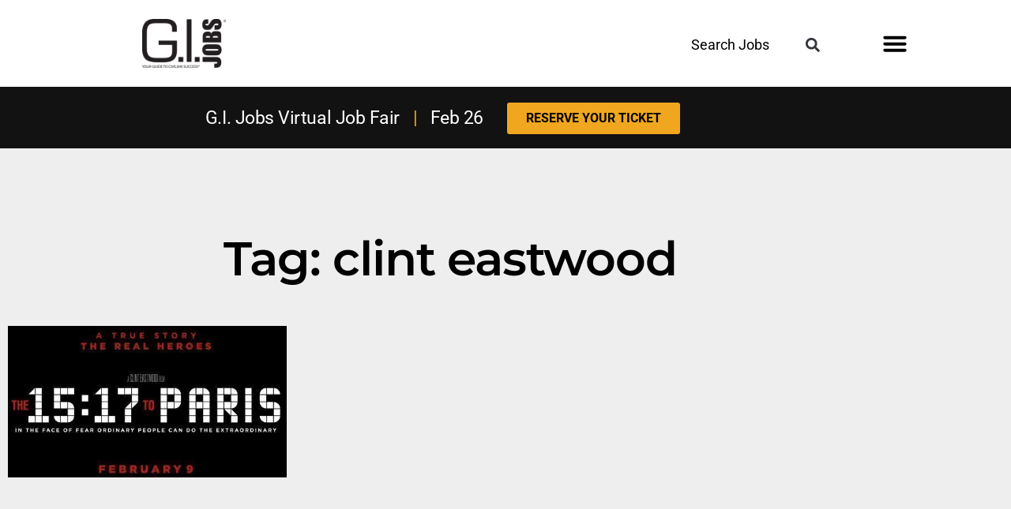

--- FILE ---
content_type: text/css; charset=utf-8
request_url: https://www.gijobs.com/wp-content/uploads/elementor/css/post-80070.css?ver=1769178392
body_size: 2971
content:
.elementor-80070 .elementor-element.elementor-element-dc021ac:not(.elementor-motion-effects-element-type-background), .elementor-80070 .elementor-element.elementor-element-dc021ac > .elementor-motion-effects-container > .elementor-motion-effects-layer{background-color:#FFFFFF;}.elementor-80070 .elementor-element.elementor-element-dc021ac > .elementor-container{min-height:110px;}.elementor-80070 .elementor-element.elementor-element-dc021ac{transition:background 0.3s, border 0.3s, border-radius 0.3s, box-shadow 0.3s;margin-top:0px;margin-bottom:0px;padding:0px 0px 0px 0px;}.elementor-80070 .elementor-element.elementor-element-dc021ac > .elementor-background-overlay{transition:background 0.3s, border-radius 0.3s, opacity 0.3s;}.elementor-bc-flex-widget .elementor-80070 .elementor-element.elementor-element-2d96afe.elementor-column .elementor-widget-wrap{align-items:center;}.elementor-80070 .elementor-element.elementor-element-2d96afe.elementor-column.elementor-element[data-element_type="column"] > .elementor-widget-wrap.elementor-element-populated{align-content:center;align-items:center;}.elementor-80070 .elementor-element.elementor-element-2d96afe > .elementor-widget-wrap > .elementor-widget:not(.elementor-widget__width-auto):not(.elementor-widget__width-initial):not(:last-child):not(.elementor-absolute){margin-block-end:0px;}.elementor-80070 .elementor-element.elementor-element-2d96afe > .elementor-element-populated{margin:0px 0px 0px 170px;--e-column-margin-right:0px;--e-column-margin-left:170px;}.elementor-widget-image .widget-image-caption{color:var( --e-global-color-text );font-family:var( --e-global-typography-text-font-family ), Sans-serif;font-weight:var( --e-global-typography-text-font-weight );}.elementor-80070 .elementor-element.elementor-element-4973a77 > .elementor-widget-container{margin:0px 0px 0px 0px;padding:0px 0px 0px 0px;}.elementor-80070 .elementor-element.elementor-element-4973a77{text-align:start;}.elementor-80070 .elementor-element.elementor-element-4973a77 img{width:88%;}.elementor-bc-flex-widget .elementor-80070 .elementor-element.elementor-element-141512e.elementor-column .elementor-widget-wrap{align-items:center;}.elementor-80070 .elementor-element.elementor-element-141512e.elementor-column.elementor-element[data-element_type="column"] > .elementor-widget-wrap.elementor-element-populated{align-content:center;align-items:center;}.elementor-80070 .elementor-element.elementor-element-141512e > .elementor-widget-wrap > .elementor-widget:not(.elementor-widget__width-auto):not(.elementor-widget__width-initial):not(:last-child):not(.elementor-absolute){margin-block-end:0px;}.elementor-80070 .elementor-element.elementor-element-141512e > .elementor-element-populated{margin:0px 19px 0px 0px;--e-column-margin-right:19px;--e-column-margin-left:0px;}.elementor-widget-button .elementor-button{background-color:var( --e-global-color-accent );font-family:var( --e-global-typography-accent-font-family ), Sans-serif;font-weight:var( --e-global-typography-accent-font-weight );}.elementor-80070 .elementor-element.elementor-element-68c4b26 .elementor-button{background-color:#61CE7000;font-family:"Roboto", Sans-serif;font-size:18px;font-weight:400;fill:#000000;color:#000000;border-radius:0px 0px 0px 0px;padding:0px 0px 5px 0px;}.elementor-80070 .elementor-element.elementor-element-68c4b26 > .elementor-widget-container{margin:0px 0px 0px 0px;padding:0px 0px 0px 0px;}.elementor-80070 .elementor-element.elementor-element-68c4b26 .elementor-button:hover, .elementor-80070 .elementor-element.elementor-element-68c4b26 .elementor-button:focus{color:#F0A71F;}.elementor-80070 .elementor-element.elementor-element-68c4b26 .elementor-button:hover svg, .elementor-80070 .elementor-element.elementor-element-68c4b26 .elementor-button:focus svg{fill:#F0A71F;}.elementor-bc-flex-widget .elementor-80070 .elementor-element.elementor-element-833db7f.elementor-column .elementor-widget-wrap{align-items:center;}.elementor-80070 .elementor-element.elementor-element-833db7f.elementor-column.elementor-element[data-element_type="column"] > .elementor-widget-wrap.elementor-element-populated{align-content:center;align-items:center;}.elementor-80070 .elementor-element.elementor-element-833db7f > .elementor-widget-wrap > .elementor-widget:not(.elementor-widget__width-auto):not(.elementor-widget__width-initial):not(:last-child):not(.elementor-absolute){margin-block-end:0px;}.elementor-80070 .elementor-element.elementor-element-833db7f > .elementor-element-populated{margin:0px 0px 0px 0px;--e-column-margin-right:0px;--e-column-margin-left:0px;}.elementor-widget-search-form input[type="search"].elementor-search-form__input{font-family:var( --e-global-typography-text-font-family ), Sans-serif;font-weight:var( --e-global-typography-text-font-weight );}.elementor-widget-search-form .elementor-search-form__input,
					.elementor-widget-search-form .elementor-search-form__icon,
					.elementor-widget-search-form .elementor-lightbox .dialog-lightbox-close-button,
					.elementor-widget-search-form .elementor-lightbox .dialog-lightbox-close-button:hover,
					.elementor-widget-search-form.elementor-search-form--skin-full_screen input[type="search"].elementor-search-form__input{color:var( --e-global-color-text );fill:var( --e-global-color-text );}.elementor-widget-search-form .elementor-search-form__submit{font-family:var( --e-global-typography-text-font-family ), Sans-serif;font-weight:var( --e-global-typography-text-font-weight );background-color:var( --e-global-color-secondary );}.elementor-80070 .elementor-element.elementor-element-884854c .elementor-search-form{text-align:end;}.elementor-80070 .elementor-element.elementor-element-884854c .elementor-search-form__toggle{--e-search-form-toggle-size:33px;--e-search-form-toggle-background-color:#02010100;}.elementor-80070 .elementor-element.elementor-element-884854c:not(.elementor-search-form--skin-full_screen) .elementor-search-form__container{border-radius:3px;}.elementor-80070 .elementor-element.elementor-element-884854c.elementor-search-form--skin-full_screen input[type="search"].elementor-search-form__input{border-radius:3px;}.elementor-80070 .elementor-element.elementor-element-884854c .elementor-search-form__toggle:hover{--e-search-form-toggle-color:#F0A71F;}.elementor-80070 .elementor-element.elementor-element-884854c .elementor-search-form__toggle:focus{--e-search-form-toggle-color:#F0A71F;}.elementor-bc-flex-widget .elementor-80070 .elementor-element.elementor-element-d84009a.elementor-column .elementor-widget-wrap{align-items:center;}.elementor-80070 .elementor-element.elementor-element-d84009a.elementor-column.elementor-element[data-element_type="column"] > .elementor-widget-wrap.elementor-element-populated{align-content:center;align-items:center;}.elementor-80070 .elementor-element.elementor-element-d84009a > .elementor-widget-wrap > .elementor-widget:not(.elementor-widget__width-auto):not(.elementor-widget__width-initial):not(:last-child):not(.elementor-absolute){margin-block-end:0px;}.elementor-80070 .elementor-element.elementor-element-d84009a > .elementor-element-populated{margin:0px 70px 0px 0px;--e-column-margin-right:70px;--e-column-margin-left:0px;padding:0px 0px 0px 0px;}.elementor-widget-nav-menu .elementor-nav-menu .elementor-item{font-family:var( --e-global-typography-primary-font-family ), Sans-serif;font-weight:var( --e-global-typography-primary-font-weight );}.elementor-widget-nav-menu .elementor-nav-menu--main .elementor-item{color:var( --e-global-color-text );fill:var( --e-global-color-text );}.elementor-widget-nav-menu .elementor-nav-menu--main .elementor-item:hover,
					.elementor-widget-nav-menu .elementor-nav-menu--main .elementor-item.elementor-item-active,
					.elementor-widget-nav-menu .elementor-nav-menu--main .elementor-item.highlighted,
					.elementor-widget-nav-menu .elementor-nav-menu--main .elementor-item:focus{color:var( --e-global-color-accent );fill:var( --e-global-color-accent );}.elementor-widget-nav-menu .elementor-nav-menu--main:not(.e--pointer-framed) .elementor-item:before,
					.elementor-widget-nav-menu .elementor-nav-menu--main:not(.e--pointer-framed) .elementor-item:after{background-color:var( --e-global-color-accent );}.elementor-widget-nav-menu .e--pointer-framed .elementor-item:before,
					.elementor-widget-nav-menu .e--pointer-framed .elementor-item:after{border-color:var( --e-global-color-accent );}.elementor-widget-nav-menu{--e-nav-menu-divider-color:var( --e-global-color-text );}.elementor-widget-nav-menu .elementor-nav-menu--dropdown .elementor-item, .elementor-widget-nav-menu .elementor-nav-menu--dropdown  .elementor-sub-item{font-family:var( --e-global-typography-accent-font-family ), Sans-serif;font-weight:var( --e-global-typography-accent-font-weight );}.elementor-80070 .elementor-element.elementor-element-c3442b2 > .elementor-widget-container{margin:0px 0px 0px 0px;padding:0px 0px 0px 0px;}.elementor-80070 .elementor-element.elementor-element-c3442b2 .elementor-menu-toggle{margin-right:auto;background-color:#02010100;border-width:0px;}.elementor-80070 .elementor-element.elementor-element-c3442b2 .elementor-nav-menu--dropdown a, .elementor-80070 .elementor-element.elementor-element-c3442b2 .elementor-menu-toggle{color:#FFFFFF;fill:#FFFFFF;}.elementor-80070 .elementor-element.elementor-element-c3442b2 .elementor-nav-menu--dropdown{background-color:#000000D4;}.elementor-80070 .elementor-element.elementor-element-c3442b2 .elementor-nav-menu--dropdown a:hover,
					.elementor-80070 .elementor-element.elementor-element-c3442b2 .elementor-nav-menu--dropdown a:focus,
					.elementor-80070 .elementor-element.elementor-element-c3442b2 .elementor-nav-menu--dropdown a.elementor-item-active,
					.elementor-80070 .elementor-element.elementor-element-c3442b2 .elementor-nav-menu--dropdown a.highlighted,
					.elementor-80070 .elementor-element.elementor-element-c3442b2 .elementor-menu-toggle:hover,
					.elementor-80070 .elementor-element.elementor-element-c3442b2 .elementor-menu-toggle:focus{color:#F0A71F;}.elementor-80070 .elementor-element.elementor-element-c3442b2 .elementor-nav-menu--dropdown a:hover,
					.elementor-80070 .elementor-element.elementor-element-c3442b2 .elementor-nav-menu--dropdown a:focus,
					.elementor-80070 .elementor-element.elementor-element-c3442b2 .elementor-nav-menu--dropdown a.elementor-item-active,
					.elementor-80070 .elementor-element.elementor-element-c3442b2 .elementor-nav-menu--dropdown a.highlighted{background-color:#02010100;}.elementor-80070 .elementor-element.elementor-element-c3442b2 .elementor-nav-menu--dropdown a.elementor-item-active{color:#FFFFFF;}.elementor-80070 .elementor-element.elementor-element-c3442b2 .elementor-nav-menu--dropdown .elementor-item, .elementor-80070 .elementor-element.elementor-element-c3442b2 .elementor-nav-menu--dropdown  .elementor-sub-item{font-family:"Roboto", Sans-serif;font-size:23px;font-weight:500;letter-spacing:0px;word-spacing:0.1em;}.elementor-80070 .elementor-element.elementor-element-c3442b2 .elementor-nav-menu--dropdown a{padding-left:0px;padding-right:0px;padding-top:21px;padding-bottom:21px;}.elementor-80070 .elementor-element.elementor-element-c3442b2 .elementor-nav-menu--main > .elementor-nav-menu > li > .elementor-nav-menu--dropdown, .elementor-80070 .elementor-element.elementor-element-c3442b2 .elementor-nav-menu__container.elementor-nav-menu--dropdown{margin-top:31px !important;}.elementor-80070 .elementor-element.elementor-element-c3442b2 div.elementor-menu-toggle{color:#000000;}.elementor-80070 .elementor-element.elementor-element-c3442b2 div.elementor-menu-toggle svg{fill:#000000;}.elementor-80070 .elementor-element.elementor-element-c3442b2 div.elementor-menu-toggle:hover, .elementor-80070 .elementor-element.elementor-element-c3442b2 div.elementor-menu-toggle:focus{color:#F0A71F;}.elementor-80070 .elementor-element.elementor-element-c3442b2 div.elementor-menu-toggle:hover svg, .elementor-80070 .elementor-element.elementor-element-c3442b2 div.elementor-menu-toggle:focus svg{fill:#F0A71F;}.elementor-80070 .elementor-element.elementor-element-c3442b2{--nav-menu-icon-size:32px;}.elementor-80070 .elementor-element.elementor-element-dbf3814:not(.elementor-motion-effects-element-type-background), .elementor-80070 .elementor-element.elementor-element-dbf3814 > .elementor-motion-effects-container > .elementor-motion-effects-layer{background-color:#FFFFFF;}.elementor-80070 .elementor-element.elementor-element-dbf3814 > .elementor-container{min-height:110px;}.elementor-80070 .elementor-element.elementor-element-dbf3814{transition:background 0.3s, border 0.3s, border-radius 0.3s, box-shadow 0.3s;margin-top:0px;margin-bottom:0px;padding:0px 0px 0px 0px;}.elementor-80070 .elementor-element.elementor-element-dbf3814 > .elementor-background-overlay{transition:background 0.3s, border-radius 0.3s, opacity 0.3s;}.elementor-bc-flex-widget .elementor-80070 .elementor-element.elementor-element-aadc92e.elementor-column .elementor-widget-wrap{align-items:center;}.elementor-80070 .elementor-element.elementor-element-aadc92e.elementor-column.elementor-element[data-element_type="column"] > .elementor-widget-wrap.elementor-element-populated{align-content:center;align-items:center;}.elementor-80070 .elementor-element.elementor-element-aadc92e > .elementor-widget-wrap > .elementor-widget:not(.elementor-widget__width-auto):not(.elementor-widget__width-initial):not(:last-child):not(.elementor-absolute){margin-block-end:0px;}.elementor-80070 .elementor-element.elementor-element-aadc92e > .elementor-element-populated{margin:0px 0px 0px 170px;--e-column-margin-right:0px;--e-column-margin-left:170px;}.elementor-80070 .elementor-element.elementor-element-6891283 > .elementor-widget-container{margin:0px 0px 0px 0px;padding:0px 0px 0px 0px;}.elementor-80070 .elementor-element.elementor-element-6891283{text-align:start;}.elementor-80070 .elementor-element.elementor-element-6891283 img{width:88%;}.elementor-bc-flex-widget .elementor-80070 .elementor-element.elementor-element-1a4093b.elementor-column .elementor-widget-wrap{align-items:center;}.elementor-80070 .elementor-element.elementor-element-1a4093b.elementor-column.elementor-element[data-element_type="column"] > .elementor-widget-wrap.elementor-element-populated{align-content:center;align-items:center;}.elementor-80070 .elementor-element.elementor-element-1a4093b > .elementor-widget-wrap > .elementor-widget:not(.elementor-widget__width-auto):not(.elementor-widget__width-initial):not(:last-child):not(.elementor-absolute){margin-block-end:0px;}.elementor-80070 .elementor-element.elementor-element-1a4093b > .elementor-element-populated{margin:0px 10px 0px 0px;--e-column-margin-right:10px;--e-column-margin-left:0px;padding:0px 0px 0px 0px;}.elementor-80070 .elementor-element.elementor-element-25eca0a .elementor-search-form{text-align:end;}.elementor-80070 .elementor-element.elementor-element-25eca0a .elementor-search-form__toggle{--e-search-form-toggle-size:33px;--e-search-form-toggle-background-color:#02010100;}.elementor-80070 .elementor-element.elementor-element-25eca0a:not(.elementor-search-form--skin-full_screen) .elementor-search-form__container{border-radius:3px;}.elementor-80070 .elementor-element.elementor-element-25eca0a.elementor-search-form--skin-full_screen input[type="search"].elementor-search-form__input{border-radius:3px;}.elementor-80070 .elementor-element.elementor-element-25eca0a .elementor-search-form__toggle:hover{--e-search-form-toggle-color:#F0A71F;}.elementor-80070 .elementor-element.elementor-element-25eca0a .elementor-search-form__toggle:focus{--e-search-form-toggle-color:#F0A71F;}.elementor-bc-flex-widget .elementor-80070 .elementor-element.elementor-element-79e7628.elementor-column .elementor-widget-wrap{align-items:center;}.elementor-80070 .elementor-element.elementor-element-79e7628.elementor-column.elementor-element[data-element_type="column"] > .elementor-widget-wrap.elementor-element-populated{align-content:center;align-items:center;}.elementor-80070 .elementor-element.elementor-element-79e7628 > .elementor-widget-wrap > .elementor-widget:not(.elementor-widget__width-auto):not(.elementor-widget__width-initial):not(:last-child):not(.elementor-absolute){margin-block-end:0px;}.elementor-80070 .elementor-element.elementor-element-79e7628 > .elementor-element-populated{margin:0px 70px 0px 0px;--e-column-margin-right:70px;--e-column-margin-left:0px;padding:0px 0px 0px 0px;}.elementor-80070 .elementor-element.elementor-element-437be23 > .elementor-widget-container{margin:0px 0px 0px 0px;padding:0px 0px 0px 0px;}.elementor-80070 .elementor-element.elementor-element-437be23 .elementor-menu-toggle{margin-left:auto;background-color:#02010100;border-width:0px;}.elementor-80070 .elementor-element.elementor-element-437be23 .elementor-nav-menu--dropdown a, .elementor-80070 .elementor-element.elementor-element-437be23 .elementor-menu-toggle{color:#FFFFFF;fill:#FFFFFF;}.elementor-80070 .elementor-element.elementor-element-437be23 .elementor-nav-menu--dropdown{background-color:#000000D4;}.elementor-80070 .elementor-element.elementor-element-437be23 .elementor-nav-menu--dropdown a:hover,
					.elementor-80070 .elementor-element.elementor-element-437be23 .elementor-nav-menu--dropdown a:focus,
					.elementor-80070 .elementor-element.elementor-element-437be23 .elementor-nav-menu--dropdown a.elementor-item-active,
					.elementor-80070 .elementor-element.elementor-element-437be23 .elementor-nav-menu--dropdown a.highlighted,
					.elementor-80070 .elementor-element.elementor-element-437be23 .elementor-menu-toggle:hover,
					.elementor-80070 .elementor-element.elementor-element-437be23 .elementor-menu-toggle:focus{color:#F0A71F;}.elementor-80070 .elementor-element.elementor-element-437be23 .elementor-nav-menu--dropdown a:hover,
					.elementor-80070 .elementor-element.elementor-element-437be23 .elementor-nav-menu--dropdown a:focus,
					.elementor-80070 .elementor-element.elementor-element-437be23 .elementor-nav-menu--dropdown a.elementor-item-active,
					.elementor-80070 .elementor-element.elementor-element-437be23 .elementor-nav-menu--dropdown a.highlighted{background-color:#02010100;}.elementor-80070 .elementor-element.elementor-element-437be23 .elementor-nav-menu--dropdown a.elementor-item-active{color:#FFFFFF;}.elementor-80070 .elementor-element.elementor-element-437be23 .elementor-nav-menu--dropdown .elementor-item, .elementor-80070 .elementor-element.elementor-element-437be23 .elementor-nav-menu--dropdown  .elementor-sub-item{font-family:"Roboto", Sans-serif;font-size:23px;font-weight:500;letter-spacing:0px;word-spacing:0.1em;}.elementor-80070 .elementor-element.elementor-element-437be23 .elementor-nav-menu--dropdown a{padding-left:0px;padding-right:0px;padding-top:21px;padding-bottom:21px;}.elementor-80070 .elementor-element.elementor-element-437be23 .elementor-nav-menu--main > .elementor-nav-menu > li > .elementor-nav-menu--dropdown, .elementor-80070 .elementor-element.elementor-element-437be23 .elementor-nav-menu__container.elementor-nav-menu--dropdown{margin-top:31px !important;}.elementor-80070 .elementor-element.elementor-element-437be23 div.elementor-menu-toggle{color:#000000;}.elementor-80070 .elementor-element.elementor-element-437be23 div.elementor-menu-toggle svg{fill:#000000;}.elementor-80070 .elementor-element.elementor-element-437be23 div.elementor-menu-toggle:hover, .elementor-80070 .elementor-element.elementor-element-437be23 div.elementor-menu-toggle:focus{color:#F0A71F;}.elementor-80070 .elementor-element.elementor-element-437be23 div.elementor-menu-toggle:hover svg, .elementor-80070 .elementor-element.elementor-element-437be23 div.elementor-menu-toggle:focus svg{fill:#F0A71F;}.elementor-80070 .elementor-element.elementor-element-437be23{--nav-menu-icon-size:32px;}.elementor-80070 .elementor-element.elementor-element-64c1eb9{--display:grid;--e-con-grid-template-columns:repeat(3, 1fr);--e-con-grid-template-rows:repeat(1, 1fr);--gap:10px 10px;--row-gap:10px;--column-gap:10px;--grid-auto-flow:row;--justify-items:center;--align-items:center;}.elementor-widget-heading .elementor-heading-title{font-family:var( --e-global-typography-primary-font-family ), Sans-serif;font-weight:var( --e-global-typography-primary-font-weight );color:var( --e-global-color-primary );}.elementor-80070 .elementor-element.elementor-element-c59aa4f{text-align:start;}.elementor-80070 .elementor-element.elementor-element-1519776{--display:flex;--flex-direction:row;--container-widget-width:calc( ( 1 - var( --container-widget-flex-grow ) ) * 100% );--container-widget-height:100%;--container-widget-flex-grow:1;--container-widget-align-self:stretch;--flex-wrap-mobile:wrap;--align-items:center;--gap:5px 5px;--row-gap:5px;--column-gap:5px;}.elementor-80070 .elementor-element.elementor-element-0553b1a{text-align:end;}.elementor-80070 .elementor-element.elementor-element-383893a{text-align:start;}.elementor-widget-icon.elementor-view-stacked .elementor-icon{background-color:var( --e-global-color-primary );}.elementor-widget-icon.elementor-view-framed .elementor-icon, .elementor-widget-icon.elementor-view-default .elementor-icon{color:var( --e-global-color-primary );border-color:var( --e-global-color-primary );}.elementor-widget-icon.elementor-view-framed .elementor-icon, .elementor-widget-icon.elementor-view-default .elementor-icon svg{fill:var( --e-global-color-primary );}.elementor-80070 .elementor-element.elementor-element-c4798c2 .elementor-icon-wrapper{text-align:center;}.elementor-80070 .elementor-element.elementor-element-c4798c2 .elementor-icon{font-size:20px;}.elementor-80070 .elementor-element.elementor-element-c4798c2 .elementor-icon svg{height:20px;}.elementor-80070 .elementor-element.elementor-element-0b4397e{text-align:start;}.elementor-80070 .elementor-element.elementor-element-bef17ae.elementor-element{--align-self:center;}.elementor-80070 .elementor-element.elementor-element-a6c5ef3{--display:flex;}.elementor-80070 .elementor-element.elementor-element-2a5b9d6 > .elementor-container > .elementor-column > .elementor-widget-wrap{align-content:center;align-items:center;}.elementor-80070 .elementor-element.elementor-element-2a5b9d6:not(.elementor-motion-effects-element-type-background), .elementor-80070 .elementor-element.elementor-element-2a5b9d6 > .elementor-motion-effects-container > .elementor-motion-effects-layer{background-color:#121212;}.elementor-80070 .elementor-element.elementor-element-2a5b9d6{transition:background 0.3s, border 0.3s, border-radius 0.3s, box-shadow 0.3s;padding:18px 0px 18px 0px;}.elementor-80070 .elementor-element.elementor-element-2a5b9d6 > .elementor-background-overlay{transition:background 0.3s, border-radius 0.3s, opacity 0.3s;}.elementor-80070 .elementor-element.elementor-element-d4e4ac5.elementor-column > .elementor-widget-wrap{justify-content:center;}.elementor-80070 .elementor-element.elementor-element-d4e4ac5 > .elementor-element-populated{margin:0px 0px 0px 0px;--e-column-margin-right:0px;--e-column-margin-left:0px;padding:0px 15px 0px 0px;}.elementor-80070 .elementor-element.elementor-element-ceaf006{text-align:end;}.elementor-80070 .elementor-element.elementor-element-ceaf006 .elementor-heading-title{font-family:"Roboto", Sans-serif;font-size:23px;font-weight:400;color:#FFFFFF;}.elementor-80070 .elementor-element.elementor-element-db4ec58 > .elementor-element-populated{margin:0px 0px 0px 0px;--e-column-margin-right:0px;--e-column-margin-left:0px;padding:0px 0px 0px 15px;}.elementor-80070 .elementor-element.elementor-element-143b340 .elementor-button{background-color:#F0A71F;font-family:"Roboto", Sans-serif;font-size:16px;font-weight:700;fill:#000000;color:#000000;}.elementor-80070 .elementor-element.elementor-element-342ab04 > .elementor-container > .elementor-column > .elementor-widget-wrap{align-content:center;align-items:center;}.elementor-80070 .elementor-element.elementor-element-342ab04:not(.elementor-motion-effects-element-type-background), .elementor-80070 .elementor-element.elementor-element-342ab04 > .elementor-motion-effects-container > .elementor-motion-effects-layer{background-color:#121212;}.elementor-80070 .elementor-element.elementor-element-342ab04{transition:background 0.3s, border 0.3s, border-radius 0.3s, box-shadow 0.3s;padding:18px 0px 18px 0px;}.elementor-80070 .elementor-element.elementor-element-342ab04 > .elementor-background-overlay{transition:background 0.3s, border-radius 0.3s, opacity 0.3s;}.elementor-80070 .elementor-element.elementor-element-801a73c.elementor-column > .elementor-widget-wrap{justify-content:center;}.elementor-80070 .elementor-element.elementor-element-801a73c > .elementor-element-populated{margin:0px 0px 0px 0px;--e-column-margin-right:0px;--e-column-margin-left:0px;padding:0px 15px 0px 0px;}.elementor-80070 .elementor-element.elementor-element-a393122{text-align:end;}.elementor-80070 .elementor-element.elementor-element-a393122 .elementor-heading-title{font-family:"Roboto", Sans-serif;font-size:23px;font-weight:400;color:#FFFFFF;}.elementor-80070 .elementor-element.elementor-element-06b9b04 > .elementor-element-populated{margin:0px 0px 0px 0px;--e-column-margin-right:0px;--e-column-margin-left:0px;padding:0px 0px 0px 15px;}.elementor-80070 .elementor-element.elementor-element-09d2315 .elementor-button{background-color:#F0A71F;font-family:"Roboto", Sans-serif;font-size:16px;font-weight:700;fill:#000000;color:#000000;}.elementor-theme-builder-content-area{height:400px;}.elementor-location-header:before, .elementor-location-footer:before{content:"";display:table;clear:both;}@media(min-width:768px){.elementor-80070 .elementor-element.elementor-element-2d96afe{width:50%;}.elementor-80070 .elementor-element.elementor-element-141512e{width:35%;}.elementor-80070 .elementor-element.elementor-element-833db7f{width:4.333%;}.elementor-80070 .elementor-element.elementor-element-d84009a{width:19%;}.elementor-80070 .elementor-element.elementor-element-1a4093b{width:56.333%;}.elementor-80070 .elementor-element.elementor-element-79e7628{width:10%;}.elementor-80070 .elementor-element.elementor-element-d4e4ac5{width:55%;}.elementor-80070 .elementor-element.elementor-element-db4ec58{width:45%;}}@media(max-width:1024px) and (min-width:768px){.elementor-80070 .elementor-element.elementor-element-2d96afe{width:40%;}.elementor-80070 .elementor-element.elementor-element-141512e{width:37%;}.elementor-80070 .elementor-element.elementor-element-833db7f{width:9%;}.elementor-80070 .elementor-element.elementor-element-d84009a{width:11%;}.elementor-80070 .elementor-element.elementor-element-d4e4ac5{width:55%;}.elementor-80070 .elementor-element.elementor-element-db4ec58{width:45%;}.elementor-80070 .elementor-element.elementor-element-801a73c{width:55%;}.elementor-80070 .elementor-element.elementor-element-06b9b04{width:45%;}}@media(max-width:1024px){.elementor-80070 .elementor-element.elementor-element-dc021ac > .elementor-container{min-height:95px;}.elementor-80070 .elementor-element.elementor-element-2d96afe > .elementor-element-populated{margin:0% 0% 0% 14%;--e-column-margin-right:0%;--e-column-margin-left:14%;}.elementor-80070 .elementor-element.elementor-element-4973a77 img{width:67%;}.elementor-80070 .elementor-element.elementor-element-141512e > .elementor-element-populated{margin:0px 0px 0px 0px;--e-column-margin-right:0px;--e-column-margin-left:0px;}.elementor-80070 .elementor-element.elementor-element-833db7f > .elementor-element-populated{margin:0px 0px 0px 0px;--e-column-margin-right:0px;--e-column-margin-left:0px;}.elementor-80070 .elementor-element.elementor-element-d84009a > .elementor-element-populated{margin:0px 0px 0px 0px;--e-column-margin-right:0px;--e-column-margin-left:0px;padding:0px 0px 0px 0px;}.elementor-80070 .elementor-element.elementor-element-c3442b2 .elementor-nav-menu--main > .elementor-nav-menu > li > .elementor-nav-menu--dropdown, .elementor-80070 .elementor-element.elementor-element-c3442b2 .elementor-nav-menu__container.elementor-nav-menu--dropdown{margin-top:23px !important;}.elementor-80070 .elementor-element.elementor-element-64c1eb9{--grid-auto-flow:row;}.elementor-80070 .elementor-element.elementor-element-d4e4ac5 > .elementor-element-populated{padding:0px 0px 0px 0px;}.elementor-80070 .elementor-element.elementor-element-db4ec58 > .elementor-element-populated{padding:0px 0px 0px 27px;}}@media(max-width:767px){.elementor-80070 .elementor-element.elementor-element-dbf3814 > .elementor-container{min-height:73px;}.elementor-80070 .elementor-element.elementor-element-dbf3814{margin-top:0px;margin-bottom:0px;padding:0px 10px 0px 20px;}.elementor-80070 .elementor-element.elementor-element-aadc92e{width:40%;}.elementor-80070 .elementor-element.elementor-element-aadc92e > .elementor-element-populated{margin:0px 0px 0px 0px;--e-column-margin-right:0px;--e-column-margin-left:0px;padding:0px 0px 0px 0px;}.elementor-80070 .elementor-element.elementor-element-6891283{text-align:start;}.elementor-80070 .elementor-element.elementor-element-6891283 img{width:46%;}.elementor-80070 .elementor-element.elementor-element-1a4093b{width:45%;}.elementor-80070 .elementor-element.elementor-element-1a4093b > .elementor-element-populated{margin:0px 0px 0px 0px;--e-column-margin-right:0px;--e-column-margin-left:0px;padding:0px 0px 0px 0px;}.elementor-80070 .elementor-element.elementor-element-79e7628{width:15%;}.elementor-80070 .elementor-element.elementor-element-79e7628 > .elementor-element-populated{margin:0px 0px 0px 0px;--e-column-margin-right:0px;--e-column-margin-left:0px;padding:0px 0px 0px 0px;}.elementor-80070 .elementor-element.elementor-element-437be23 .elementor-nav-menu--dropdown a{padding-top:20px;padding-bottom:20px;}.elementor-80070 .elementor-element.elementor-element-437be23 .elementor-nav-menu--main > .elementor-nav-menu > li > .elementor-nav-menu--dropdown, .elementor-80070 .elementor-element.elementor-element-437be23 .elementor-nav-menu__container.elementor-nav-menu--dropdown{margin-top:12px !important;}.elementor-80070 .elementor-element.elementor-element-64c1eb9{--e-con-grid-template-columns:repeat(1, 1fr);--grid-auto-flow:row;}.elementor-80070 .elementor-element.elementor-element-801a73c{width:60%;}.elementor-bc-flex-widget .elementor-80070 .elementor-element.elementor-element-801a73c.elementor-column .elementor-widget-wrap{align-items:center;}.elementor-80070 .elementor-element.elementor-element-801a73c.elementor-column.elementor-element[data-element_type="column"] > .elementor-widget-wrap.elementor-element-populated{align-content:center;align-items:center;}.elementor-80070 .elementor-element.elementor-element-801a73c > .elementor-element-populated{padding:0% 0% 0% 7%;}.elementor-80070 .elementor-element.elementor-element-a393122 .elementor-heading-title{font-size:18px;}.elementor-80070 .elementor-element.elementor-element-06b9b04{width:31%;}.elementor-bc-flex-widget .elementor-80070 .elementor-element.elementor-element-06b9b04.elementor-column .elementor-widget-wrap{align-items:center;}.elementor-80070 .elementor-element.elementor-element-06b9b04.elementor-column.elementor-element[data-element_type="column"] > .elementor-widget-wrap.elementor-element-populated{align-content:center;align-items:center;}.elementor-80070 .elementor-element.elementor-element-06b9b04 > .elementor-element-populated{padding:0px 0px 0px 6px;}.elementor-80070 .elementor-element.elementor-element-09d2315 > .elementor-widget-container{margin:0px 0px 0px 6px;padding:0px 0px 0px 0px;}.elementor-80070 .elementor-element.elementor-element-09d2315 .elementor-button{font-size:16px;}}/* Start custom CSS for section, class: .elementor-element-dc021ac */.elementor-search-form__container{
    border-radius: 20px;
    border: 2px solid #54595F;
    background: #ffffff;
}/* End custom CSS */
/* Start custom CSS for section, class: .elementor-element-dbf3814 */.elementor-search-form__container{
    border-radius: 20px;
    border: 2px solid #54595F;
    background: #ffffff;
}/* End custom CSS */

--- FILE ---
content_type: text/css; charset=utf-8
request_url: https://www.gijobs.com/wp-content/uploads/elementor/css/post-49944.css?ver=1769178392
body_size: 2051
content:
.elementor-49944 .elementor-element.elementor-element-c60412a:not(.elementor-motion-effects-element-type-background), .elementor-49944 .elementor-element.elementor-element-c60412a > .elementor-motion-effects-container > .elementor-motion-effects-layer{background-image:url("https://www.gijobs.com/wp-content/uploads/2021/10/Footer-Background-2.jpg");background-position:center center;background-repeat:no-repeat;background-size:cover;}.elementor-49944 .elementor-element.elementor-element-c60412a > .elementor-container{max-width:1200px;}.elementor-49944 .elementor-element.elementor-element-c60412a{transition:background 0.3s, border 0.3s, border-radius 0.3s, box-shadow 0.3s;padding:50px 0px 0px 0px;}.elementor-49944 .elementor-element.elementor-element-c60412a > .elementor-background-overlay{transition:background 0.3s, border-radius 0.3s, opacity 0.3s;}.elementor-49944 .elementor-element.elementor-element-02ad6a3 > .elementor-element-populated{margin:0px 0px 0px 0px;--e-column-margin-right:0px;--e-column-margin-left:0px;}.elementor-widget-image .widget-image-caption{color:var( --e-global-color-text );font-family:var( --e-global-typography-text-font-family ), Sans-serif;font-weight:var( --e-global-typography-text-font-weight );}.elementor-49944 .elementor-element.elementor-element-66beb00{text-align:start;}.elementor-49944 .elementor-element.elementor-element-66beb00 img{width:21%;}.elementor-widget-heading .elementor-heading-title{font-family:var( --e-global-typography-primary-font-family ), Sans-serif;font-weight:var( --e-global-typography-primary-font-weight );color:var( --e-global-color-primary );}.elementor-49944 .elementor-element.elementor-element-b97e4a0 > .elementor-widget-container{margin:40px 0px 0px 0px;padding:0px 0px 0px 0px;}.elementor-49944 .elementor-element.elementor-element-b97e4a0{text-align:start;}.elementor-49944 .elementor-element.elementor-element-b97e4a0 .elementor-heading-title{font-family:"Roboto", Sans-serif;font-size:1rem;font-weight:500;color:#FFFFFF;}.elementor-49944 .elementor-element.elementor-element-b4b6b8e .elementor-repeater-item-9a657f6.elementor-social-icon{background-color:#02010100;}.elementor-49944 .elementor-element.elementor-element-b4b6b8e .elementor-repeater-item-9a657f6.elementor-social-icon i{color:#A1A1A1;}.elementor-49944 .elementor-element.elementor-element-b4b6b8e .elementor-repeater-item-9a657f6.elementor-social-icon svg{fill:#A1A1A1;}.elementor-49944 .elementor-element.elementor-element-b4b6b8e .elementor-repeater-item-da5acf4.elementor-social-icon{background-color:#64646400;}.elementor-49944 .elementor-element.elementor-element-b4b6b8e .elementor-repeater-item-da5acf4.elementor-social-icon i{color:#A1A1A1;}.elementor-49944 .elementor-element.elementor-element-b4b6b8e .elementor-repeater-item-da5acf4.elementor-social-icon svg{fill:#A1A1A1;}.elementor-49944 .elementor-element.elementor-element-b4b6b8e .elementor-repeater-item-ec34b82.elementor-social-icon{background-color:#02010100;}.elementor-49944 .elementor-element.elementor-element-b4b6b8e .elementor-repeater-item-ec34b82.elementor-social-icon i{color:#A1A1A1;}.elementor-49944 .elementor-element.elementor-element-b4b6b8e .elementor-repeater-item-ec34b82.elementor-social-icon svg{fill:#A1A1A1;}.elementor-49944 .elementor-element.elementor-element-b4b6b8e .elementor-repeater-item-1e3e940.elementor-social-icon{background-color:#02010100;}.elementor-49944 .elementor-element.elementor-element-b4b6b8e .elementor-repeater-item-1e3e940.elementor-social-icon i{color:#A1A1A1;}.elementor-49944 .elementor-element.elementor-element-b4b6b8e .elementor-repeater-item-1e3e940.elementor-social-icon svg{fill:#A1A1A1;}.elementor-49944 .elementor-element.elementor-element-b4b6b8e .elementor-repeater-item-d16c34c.elementor-social-icon{background-color:#02010100;}.elementor-49944 .elementor-element.elementor-element-b4b6b8e .elementor-repeater-item-d16c34c.elementor-social-icon i{color:#A1A1A1;}.elementor-49944 .elementor-element.elementor-element-b4b6b8e .elementor-repeater-item-d16c34c.elementor-social-icon svg{fill:#A1A1A1;}.elementor-49944 .elementor-element.elementor-element-b4b6b8e{--grid-template-columns:repeat(0, auto);--grid-column-gap:0px;--grid-row-gap:0px;}.elementor-49944 .elementor-element.elementor-element-b4b6b8e .elementor-widget-container{text-align:left;}.elementor-49944 .elementor-element.elementor-element-b4b6b8e > .elementor-widget-container{margin:-10px 0px 0px -10px;}.elementor-49944 .elementor-element.elementor-element-ea20347 > .elementor-widget-container{margin:18px 0px 0px 0px;padding:0px 0px 0px 0px;}.elementor-49944 .elementor-element.elementor-element-ea20347{text-align:start;}.elementor-49944 .elementor-element.elementor-element-ea20347 img{width:98%;}.elementor-49944 .elementor-element.elementor-element-50f2973 > .elementor-element-populated{margin:0px 0px 0px 30px;--e-column-margin-right:0px;--e-column-margin-left:30px;}.elementor-49944 .elementor-element.elementor-element-b8c756d .elementor-heading-title{font-family:"Roboto", Sans-serif;font-size:1.1rem;font-weight:600;color:#FFFFFF;}.elementor-widget-nav-menu .elementor-nav-menu .elementor-item{font-family:var( --e-global-typography-primary-font-family ), Sans-serif;font-weight:var( --e-global-typography-primary-font-weight );}.elementor-widget-nav-menu .elementor-nav-menu--main .elementor-item{color:var( --e-global-color-text );fill:var( --e-global-color-text );}.elementor-widget-nav-menu .elementor-nav-menu--main .elementor-item:hover,
					.elementor-widget-nav-menu .elementor-nav-menu--main .elementor-item.elementor-item-active,
					.elementor-widget-nav-menu .elementor-nav-menu--main .elementor-item.highlighted,
					.elementor-widget-nav-menu .elementor-nav-menu--main .elementor-item:focus{color:var( --e-global-color-accent );fill:var( --e-global-color-accent );}.elementor-widget-nav-menu .elementor-nav-menu--main:not(.e--pointer-framed) .elementor-item:before,
					.elementor-widget-nav-menu .elementor-nav-menu--main:not(.e--pointer-framed) .elementor-item:after{background-color:var( --e-global-color-accent );}.elementor-widget-nav-menu .e--pointer-framed .elementor-item:before,
					.elementor-widget-nav-menu .e--pointer-framed .elementor-item:after{border-color:var( --e-global-color-accent );}.elementor-widget-nav-menu{--e-nav-menu-divider-color:var( --e-global-color-text );}.elementor-widget-nav-menu .elementor-nav-menu--dropdown .elementor-item, .elementor-widget-nav-menu .elementor-nav-menu--dropdown  .elementor-sub-item{font-family:var( --e-global-typography-accent-font-family ), Sans-serif;font-weight:var( --e-global-typography-accent-font-weight );}.elementor-49944 .elementor-element.elementor-element-849d44d .elementor-menu-toggle{margin:0 auto;background-color:#02010100;}.elementor-49944 .elementor-element.elementor-element-849d44d .elementor-nav-menu .elementor-item{font-family:"Roboto", Sans-serif;font-size:19px;font-weight:400;}.elementor-49944 .elementor-element.elementor-element-849d44d .elementor-nav-menu--main .elementor-item{color:#FFFFFF;fill:#FFFFFF;padding-top:0px;padding-bottom:0px;}.elementor-49944 .elementor-element.elementor-element-849d44d .elementor-nav-menu--main .elementor-item:hover,
					.elementor-49944 .elementor-element.elementor-element-849d44d .elementor-nav-menu--main .elementor-item.elementor-item-active,
					.elementor-49944 .elementor-element.elementor-element-849d44d .elementor-nav-menu--main .elementor-item.highlighted,
					.elementor-49944 .elementor-element.elementor-element-849d44d .elementor-nav-menu--main .elementor-item:focus{color:#F0A71F;fill:#F0A71F;}.elementor-49944 .elementor-element.elementor-element-849d44d .elementor-nav-menu--dropdown a, .elementor-49944 .elementor-element.elementor-element-849d44d .elementor-menu-toggle{color:#FFFFFF;fill:#FFFFFF;}.elementor-49944 .elementor-element.elementor-element-849d44d .elementor-nav-menu--dropdown{background-color:#0F0F0F00;}.elementor-49944 .elementor-element.elementor-element-849d44d .elementor-nav-menu--dropdown a:hover,
					.elementor-49944 .elementor-element.elementor-element-849d44d .elementor-nav-menu--dropdown a:focus,
					.elementor-49944 .elementor-element.elementor-element-849d44d .elementor-nav-menu--dropdown a.elementor-item-active,
					.elementor-49944 .elementor-element.elementor-element-849d44d .elementor-nav-menu--dropdown a.highlighted,
					.elementor-49944 .elementor-element.elementor-element-849d44d .elementor-menu-toggle:hover,
					.elementor-49944 .elementor-element.elementor-element-849d44d .elementor-menu-toggle:focus{color:#F0A71F;}.elementor-49944 .elementor-element.elementor-element-849d44d .elementor-nav-menu--dropdown a:hover,
					.elementor-49944 .elementor-element.elementor-element-849d44d .elementor-nav-menu--dropdown a:focus,
					.elementor-49944 .elementor-element.elementor-element-849d44d .elementor-nav-menu--dropdown a.elementor-item-active,
					.elementor-49944 .elementor-element.elementor-element-849d44d .elementor-nav-menu--dropdown a.highlighted{background-color:#02010100;}.elementor-49944 .elementor-element.elementor-element-849d44d div.elementor-menu-toggle{color:#FFFFFF;}.elementor-49944 .elementor-element.elementor-element-849d44d div.elementor-menu-toggle svg{fill:#FFFFFF;}.elementor-49944 .elementor-element.elementor-element-849d44d div.elementor-menu-toggle:hover, .elementor-49944 .elementor-element.elementor-element-849d44d div.elementor-menu-toggle:focus{color:#F0A71F;}.elementor-49944 .elementor-element.elementor-element-849d44d div.elementor-menu-toggle:hover svg, .elementor-49944 .elementor-element.elementor-element-849d44d div.elementor-menu-toggle:focus svg{fill:#F0A71F;}.elementor-49944 .elementor-element.elementor-element-849d44d .elementor-menu-toggle:hover, .elementor-49944 .elementor-element.elementor-element-849d44d .elementor-menu-toggle:focus{background-color:#02010100;}.elementor-49944 .elementor-element.elementor-element-824ae0c .elementor-heading-title{font-family:"Roboto", Sans-serif;font-size:1.1rem;font-weight:600;color:#FFFFFF;}.elementor-49944 .elementor-element.elementor-element-6bac1b5 .elementor-menu-toggle{margin:0 auto;background-color:#02010100;}.elementor-49944 .elementor-element.elementor-element-6bac1b5 .elementor-nav-menu .elementor-item{font-family:"Roboto", Sans-serif;font-size:19px;font-weight:400;}.elementor-49944 .elementor-element.elementor-element-6bac1b5 .elementor-nav-menu--main .elementor-item{color:#FFFFFF;fill:#FFFFFF;padding-top:0px;padding-bottom:0px;}.elementor-49944 .elementor-element.elementor-element-6bac1b5 .elementor-nav-menu--main .elementor-item:hover,
					.elementor-49944 .elementor-element.elementor-element-6bac1b5 .elementor-nav-menu--main .elementor-item.elementor-item-active,
					.elementor-49944 .elementor-element.elementor-element-6bac1b5 .elementor-nav-menu--main .elementor-item.highlighted,
					.elementor-49944 .elementor-element.elementor-element-6bac1b5 .elementor-nav-menu--main .elementor-item:focus{color:#F0A71F;fill:#F0A71F;}.elementor-49944 .elementor-element.elementor-element-6bac1b5 .elementor-nav-menu--dropdown a, .elementor-49944 .elementor-element.elementor-element-6bac1b5 .elementor-menu-toggle{color:#FFFFFF;fill:#FFFFFF;}.elementor-49944 .elementor-element.elementor-element-6bac1b5 .elementor-nav-menu--dropdown{background-color:#0F0F0F00;}.elementor-49944 .elementor-element.elementor-element-6bac1b5 .elementor-nav-menu--dropdown a:hover,
					.elementor-49944 .elementor-element.elementor-element-6bac1b5 .elementor-nav-menu--dropdown a:focus,
					.elementor-49944 .elementor-element.elementor-element-6bac1b5 .elementor-nav-menu--dropdown a.elementor-item-active,
					.elementor-49944 .elementor-element.elementor-element-6bac1b5 .elementor-nav-menu--dropdown a.highlighted,
					.elementor-49944 .elementor-element.elementor-element-6bac1b5 .elementor-menu-toggle:hover,
					.elementor-49944 .elementor-element.elementor-element-6bac1b5 .elementor-menu-toggle:focus{color:#F0A71F;}.elementor-49944 .elementor-element.elementor-element-6bac1b5 .elementor-nav-menu--dropdown a:hover,
					.elementor-49944 .elementor-element.elementor-element-6bac1b5 .elementor-nav-menu--dropdown a:focus,
					.elementor-49944 .elementor-element.elementor-element-6bac1b5 .elementor-nav-menu--dropdown a.elementor-item-active,
					.elementor-49944 .elementor-element.elementor-element-6bac1b5 .elementor-nav-menu--dropdown a.highlighted{background-color:#02010100;}.elementor-49944 .elementor-element.elementor-element-6bac1b5 div.elementor-menu-toggle{color:#FFFFFF;}.elementor-49944 .elementor-element.elementor-element-6bac1b5 div.elementor-menu-toggle svg{fill:#FFFFFF;}.elementor-49944 .elementor-element.elementor-element-6bac1b5 div.elementor-menu-toggle:hover, .elementor-49944 .elementor-element.elementor-element-6bac1b5 div.elementor-menu-toggle:focus{color:#F0A71F;}.elementor-49944 .elementor-element.elementor-element-6bac1b5 div.elementor-menu-toggle:hover svg, .elementor-49944 .elementor-element.elementor-element-6bac1b5 div.elementor-menu-toggle:focus svg{fill:#F0A71F;}.elementor-49944 .elementor-element.elementor-element-6bac1b5 .elementor-menu-toggle:hover, .elementor-49944 .elementor-element.elementor-element-6bac1b5 .elementor-menu-toggle:focus{background-color:#02010100;}.elementor-49944 .elementor-element.elementor-element-2b90fe0:not(.elementor-motion-effects-element-type-background), .elementor-49944 .elementor-element.elementor-element-2b90fe0 > .elementor-motion-effects-container > .elementor-motion-effects-layer{background-image:url("https://www.gijobs.com/wp-content/uploads/2021/10/Footer-Background-2.jpg");background-position:center center;background-repeat:no-repeat;background-size:cover;}.elementor-49944 .elementor-element.elementor-element-2b90fe0 > .elementor-container{max-width:1200px;}.elementor-49944 .elementor-element.elementor-element-2b90fe0{transition:background 0.3s, border 0.3s, border-radius 0.3s, box-shadow 0.3s;margin-top:0px;margin-bottom:0px;padding:0px 0px 34px 0px;}.elementor-49944 .elementor-element.elementor-element-2b90fe0 > .elementor-background-overlay{transition:background 0.3s, border-radius 0.3s, opacity 0.3s;}.elementor-bc-flex-widget .elementor-49944 .elementor-element.elementor-element-ae7bdc0.elementor-column .elementor-widget-wrap{align-items:center;}.elementor-49944 .elementor-element.elementor-element-ae7bdc0.elementor-column.elementor-element[data-element_type="column"] > .elementor-widget-wrap.elementor-element-populated{align-content:center;align-items:center;}.elementor-widget-icon.elementor-view-stacked .elementor-icon{background-color:var( --e-global-color-primary );}.elementor-widget-icon.elementor-view-framed .elementor-icon, .elementor-widget-icon.elementor-view-default .elementor-icon{color:var( --e-global-color-primary );border-color:var( --e-global-color-primary );}.elementor-widget-icon.elementor-view-framed .elementor-icon, .elementor-widget-icon.elementor-view-default .elementor-icon svg{fill:var( --e-global-color-primary );}.elementor-49944 .elementor-element.elementor-element-9d90b4b{width:auto;max-width:auto;}.elementor-49944 .elementor-element.elementor-element-9d90b4b .elementor-icon-wrapper{text-align:start;}.elementor-49944 .elementor-element.elementor-element-9d90b4b.elementor-view-stacked .elementor-icon{background-color:#FFFFFF;}.elementor-49944 .elementor-element.elementor-element-9d90b4b.elementor-view-framed .elementor-icon, .elementor-49944 .elementor-element.elementor-element-9d90b4b.elementor-view-default .elementor-icon{color:#FFFFFF;border-color:#FFFFFF;}.elementor-49944 .elementor-element.elementor-element-9d90b4b.elementor-view-framed .elementor-icon, .elementor-49944 .elementor-element.elementor-element-9d90b4b.elementor-view-default .elementor-icon svg{fill:#FFFFFF;}.elementor-49944 .elementor-element.elementor-element-9d90b4b .elementor-icon{font-size:16px;}.elementor-49944 .elementor-element.elementor-element-9d90b4b .elementor-icon svg{height:16px;}.elementor-49944 .elementor-element.elementor-element-9a0a18e{width:auto;max-width:auto;}.elementor-49944 .elementor-element.elementor-element-9a0a18e > .elementor-widget-container{padding:0px 0px 0px 05px;}.elementor-49944 .elementor-element.elementor-element-9a0a18e .elementor-heading-title{font-family:"Roboto", Sans-serif;font-size:16px;font-weight:500;letter-spacing:0.5px;color:#FFFFFF;}.elementor-49944 .elementor-element.elementor-element-7f555d7 > .elementor-widget-container{padding:0px 0px 0px 05px;}.elementor-49944 .elementor-element.elementor-element-7f555d7 .elementor-heading-title{font-family:"Roboto", Sans-serif;font-size:16px;font-weight:300;letter-spacing:0.1px;color:#FFFFFF;}.elementor-49944 .elementor-element.elementor-element-7808f1b img{width:46%;}.elementor-49944 .elementor-element.elementor-element-8c8e70e:not(.elementor-motion-effects-element-type-background), .elementor-49944 .elementor-element.elementor-element-8c8e70e > .elementor-motion-effects-container > .elementor-motion-effects-layer{background-image:url("https://www.gijobs.com/wp-content/uploads/2021/10/Footer-Background-2.jpg");}.elementor-49944 .elementor-element.elementor-element-8c8e70e{transition:background 0.3s, border 0.3s, border-radius 0.3s, box-shadow 0.3s;}.elementor-49944 .elementor-element.elementor-element-8c8e70e > .elementor-background-overlay{transition:background 0.3s, border-radius 0.3s, opacity 0.3s;}.elementor-theme-builder-content-area{height:400px;}.elementor-location-header:before, .elementor-location-footer:before{content:"";display:table;clear:both;}@media(min-width:768px){.elementor-49944 .elementor-element.elementor-element-50f2973{width:26.333%;}.elementor-49944 .elementor-element.elementor-element-ef463aa{width:23.646%;}.elementor-49944 .elementor-element.elementor-element-ae7bdc0{width:78%;}.elementor-49944 .elementor-element.elementor-element-66637b0{width:21.333%;}}@media(max-width:1024px){.elementor-49944 .elementor-element.elementor-element-c60412a{padding:32px 32px 32px 32px;}.elementor-49944 .elementor-element.elementor-element-66beb00 img{width:30%;}.elementor-49944 .elementor-element.elementor-element-2b90fe0{padding:0px 32px 32px 32px;}}@media(max-width:767px){.elementor-49944 .elementor-element.elementor-element-66beb00{text-align:center;}.elementor-49944 .elementor-element.elementor-element-66beb00 img{width:38%;}.elementor-49944 .elementor-element.elementor-element-b97e4a0{text-align:center;}.elementor-49944 .elementor-element.elementor-element-b4b6b8e .elementor-widget-container{text-align:center;}.elementor-49944 .elementor-element.elementor-element-ea20347 > .elementor-widget-container{margin:2px 0px 0px 0px;}.elementor-49944 .elementor-element.elementor-element-50f2973 > .elementor-element-populated{margin:0px 0px 0px 0px;--e-column-margin-right:0px;--e-column-margin-left:0px;padding:32px 0px 0px 0px;}.elementor-49944 .elementor-element.elementor-element-b8c756d > .elementor-widget-container{margin:0px 0px 0px 0px;padding:0% 0% 0% 0%;}.elementor-49944 .elementor-element.elementor-element-b8c756d{text-align:center;}.elementor-49944 .elementor-element.elementor-element-ef463aa > .elementor-element-populated{padding:9% 0% 0% 0%;}.elementor-49944 .elementor-element.elementor-element-824ae0c > .elementor-widget-container{padding:0% 0% 0% 0%;}.elementor-49944 .elementor-element.elementor-element-824ae0c{text-align:center;}.elementor-49944 .elementor-element.elementor-element-2b90fe0{padding:35px 0px 0px 0px;}.elementor-49944 .elementor-element.elementor-element-ae7bdc0.elementor-column > .elementor-widget-wrap{justify-content:center;}.elementor-49944 .elementor-element.elementor-element-9a0a18e{text-align:center;}.elementor-49944 .elementor-element.elementor-element-7f555d7{text-align:center;}.elementor-49944 .elementor-element.elementor-element-7f555d7 .elementor-heading-title{line-height:1.4em;}.elementor-49944 .elementor-element.elementor-element-7808f1b img{width:31%;}.elementor-49944 .elementor-element.elementor-element-fec5495.elementor-column > .elementor-widget-wrap{justify-content:center;}}